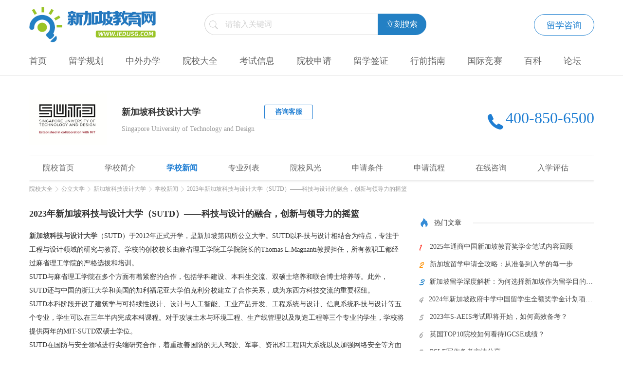

--- FILE ---
content_type: text/html; charset=UTF-8
request_url: https://www.iedusg.com/newshow-52-8405.html
body_size: 16810
content:
<!DOCTYPE html>
<html lang="en" xmlns:wb="http://open.weibo.com/wb">
    <head>
        <meta charset="UTF-8">
                <title> 2023年新加坡科技与设计大学（SUTD）——科技与设计的融合，创新与领导力的摇篮 - 学校新闻 - 新加坡教育网- 新加坡留学 | 考试一站式平台 </title>
                <meta name="keywords" content=" 新加坡留学,新加坡公立大学,新加坡科技设计大学 ">
        <meta name="description" content="新加坡科技与设计大学（SUTD）于2012年正式开学，是新加坡第四所公立大学。 ">
        <meta name="csrf-token" content="95ED13Go730nxB0v61PU4A4BUEsAtQZqtKqQX0I9">
        <link rel="shortcut icon" href="/style/index/images/favicon.png">
        <link rel="stylesheet" href="/style/index/css/z-style.css">   
        <link rel="stylesheet" href="/style/index/css/z-public.css">
        <link rel="stylesheet" href="/style/index/css/rich_text.css">

        <link rel="stylesheet" href="https://at.alicdn.com/t/font_234130_nem7eskcrkpdgqfr.css">
        <link href="/static/swiper/swiper-4.1.6.min.css" rel="stylesheet">
        <link href="/style/index/css/z-style.css" rel="stylesheet">
        <script src="http://tjs.sjs.sinajs.cn/open/api/js/wb.js" type="text/javascript" charset="utf-8"></script>
        
        <script src="/style/index/js/jquery-3.2.1.min.js"></script>
        <script src="/style/index/js/jquery-form.js"></script>
        <script src="/static/layer/layer.js"></script>
        <script src="/style/index/js/schedule.js"></script>
        <link href="/static/swiper/swiper-4.1.6.min.css" rel="stylesheet">
        <script src="/static/swiper/swiper-4.1.6.min.js"></script>
        <link href="/static/video-play/css/video-js.min.css" rel="stylesheet">
        <script type="application/ld+json">
            {
                "@context": "https://schema.org",
                "@type": "EducationalOrganization",
                "name": "新加坡教育网- 新加坡留学 | 考试一站式平台",
                "description": "新加坡教育网(www.iedusg.com)是由新加坡教育与考试服务中心主办、新加坡中国学者学生服务中心推荐的一站式新加坡教育权威资讯门户，主要发布新加坡各所公立与私立院校招生信息、新加坡O/A水准考试与AEIS国际学生入学考试等各项考试资讯以及新加坡留学所需要的生活指南。",
                "url": "https://www.iedusg.com",
                "logo": "/uploads/web/2019102909212316389.png"
            }
        </script>
        <script type="application/ld+json">
{
    "@context": "https://schema.org",
    "@type": "NewsArticle",
    "mainEntityOfPage": {
        "@type": "WebPage",
        "@id": "https://www.iedusg.com/newshow-52-8405.html"
    },
    "headline": "2023年新加坡科技与设计大学（SUTD）——科技与设计的融合，创新与领导力的摇篮",
    "image": [
        "/uploads/web/2025062410485346892.png"
    ],
    "datePublished": "2023-10-26T11:17:49+08:00",
    "dateModified": "2023-10-26T11:17:49+08:00",
    "author": {
        "@type": "Organization",
        "name": "新加坡科技设计大学"
    },
    "publisher": {
        "@type": "Organization",
        "name": "新加坡科技设计大学",
        "logo": {
            "@type": "ImageObject",
            "url": ""
        }
    },
    "description": "新加坡科技与设计大学（SUTD）于2012年正式开学，是新加坡第四所公立大学。SUTD以科技与设计相结合为特点，专注于工程与设计领域的研究与教育。学校的创校校长由麻省理工学院工学院院长的Thomas L.Magnanti教授担任，所有教职工都经过麻省理工学院的严格选拔和培训。SUTD与麻省理工学院在",
    "articleSection": "学校新闻"
}
</script>
<link rel="stylesheet" href="/style/index/css/rich_text.css">
    </head>
    <body>
        <div class="t_mask"></div>
        <header>
    <div class="box">
        <div class="top clearfix">
                        <a href="/"><img src="/uploads/web/2019102909212316389.png" alt="新加坡教育网"></a>
                        <ul>
                <li><a href="//chat.kewo.com" target="_blank">留学咨询</a></li>
                
            </ul>
            <div class="search" style="position: absolute;margin-top: -63px;margin-left: 360px;">
                <form action="https://www.iedusg.com/search" method="get" id="searchform">
                    <input type="text" class="search_input intext" placeholder="请输入关键词" name="name" style="color: rgb(82, 82, 82);" >
                           <div class="search_button">立刻搜索</div>
                </form>
            </div>
        </div>
    </div>
    <style>
    .scd_li ol{
        display:none;
        position:relative;
        top:-45px;
        left:180px;
        z-index:10;
        background: #147dd1;
        width: 180px;
    }
    .scd_li:hover ol{
        display:block;
    }
    </style>
    <div class="nav clearfix">
        <ul class="box clearfix">
            <li ><a href="/">首页</a></li>
                                            <li >
                    <a href="http://www.iedusg.com/list-6-1">留学规划</a>   
                    <ul>
                                                <li class="scd_li">
                            <a href="http://www.iedusg.com/cases">成功案例</a>
                            <ol>
                                                                                            </ol>
                        </li>
                                                <li class="scd_li">
                            <a href="http://www.iedusg.com/list-16-1">最新活动</a>
                            <ol>
                                                                                            </ol>
                        </li>
                                                <li class="scd_li">
                            <a href="http://www.iedusg.com/list-17-1">教育政策</a>
                            <ol>
                                                                                            </ol>
                        </li>
                                                <li class="scd_li">
                            <a href="http://www.iedusg.com/list-19-1">留学资讯</a>
                            <ol>
                                                                                            </ol>
                        </li>
                                                <li class="scd_li">
                            <a href="/scholarship">奖学金</a>
                            <ol>
                                                                <li><a href="https://www.iedusg.com/scholarship/314">通商中国</a></li>
                                                                <li><a href="https://www.iedusg.com/scholarship/316">大华银行FutureGen</a></li>
                                                                <li><a href="https://www.iedusg.com/scholarship/317">胜科新加坡青锐才俊</a></li>
                                                                <li><a href="https://www.iedusg.com/scholarship/318">凯德投资青年成就</a></li>
                                                                <li><a href="/sm1">SM1</a></li>
                                                                <li><a href="/sm2">SM2</a></li>
                                                            </ol>
                        </li>
                                            </ul>  
                </li>
                                                                                                                                                                                                                                                                                                                                                                                                                                                                                                                                                                                                                                                                                                                                <li >
                    <a href="javascript:;">中外办学</a>   
                    <ul>
                                                <li class="scd_li">
                            <a href="/crs/hnd">3+1留学</a>
                            <ol>
                                                                                            </ol>
                        </li>
                                                <li class="scd_li">
                            <a href="/crs/ifc">1+3留学</a>
                            <ol>
                                                                                            </ol>
                        </li>
                                                <li class="scd_li">
                            <a href="/crs/suss">中文管理学硕士</a>
                            <ol>
                                                                                            </ol>
                        </li>
                                            </ul>  
                </li>
                                                                                                                                                                                                                                                                                                                                                                                                                                                                                                                                                                                                                                                                                                                                                                                                                                                                                                        <li >
                    <a href="javascript:;">院校大全</a>   
                    <ul>
                                                <li class="scd_li">
                            <a href="http://www.iedusg.com/kindergarten">幼儿园</a>
                            <ol>
                                                                                            </ol>
                        </li>
                                                <li class="scd_li">
                            <a href="http://www.iedusg.com/primary">小学</a>
                            <ol>
                                                                                            </ol>
                        </li>
                                                <li class="scd_li">
                            <a href="http://www.iedusg.com/middle">中学</a>
                            <ol>
                                                                                            </ol>
                        </li>
                                                <li class="scd_li">
                            <a href="http://www.iedusg.com/junior">初级学院</a>
                            <ol>
                                                                                            </ol>
                        </li>
                                                <li class="scd_li">
                            <a href="http://www.iedusg.com/intl">国际学校</a>
                            <ol>
                                                                                            </ol>
                        </li>
                                                <li class="scd_li">
                            <a href="http://www.iedusg.com/polytechnic">理工院校</a>
                            <ol>
                                                                                            </ol>
                        </li>
                                                <li class="scd_li">
                            <a href="http://www.iedusg.com/university">公立大学</a>
                            <ol>
                                                                                            </ol>
                        </li>
                                                <li class="scd_li">
                            <a href="http://www.iedusg.com/private">私立大学</a>
                            <ol>
                                                                                            </ol>
                        </li>
                                            </ul>  
                </li>
                                                                                                                                                <li >
                    <a href="http://www.iedusg.com/list-8-1">考试信息</a>   
                    <ul>
                                                <li class="scd_li">
                            <a href="http://www.iedusg.com/aeis">AEIS考试</a>
                            <ol>
                                                                                            </ol>
                        </li>
                                                <li class="scd_li">
                            <a href="http://www.iedusg.com/aptis">APTIS考试</a>
                            <ol>
                                                                                            </ol>
                        </li>
                                                <li class="scd_li">
                            <a href="http://www.iedusg.com/psle">PSLE考试</a>
                            <ol>
                                                                                            </ol>
                        </li>
                                                <li class="scd_li">
                            <a href="/jpact">J-PACT考试</a>
                            <ol>
                                                                                            </ol>
                        </li>
                                                <li class="scd_li">
                            <a href="http://www.iedusg.com/list-32-1">N水准考试</a>
                            <ol>
                                                                                            </ol>
                        </li>
                                                <li class="scd_li">
                            <a href="http://www.iedusg.com/olevel">O水准考试</a>
                            <ol>
                                                                                            </ol>
                        </li>
                                                <li class="scd_li">
                            <a href="http://www.iedusg.com/alevel">A水准考试</a>
                            <ol>
                                                                                            </ol>
                        </li>
                                                <li class="scd_li">
                            <a href="//www.iedusg.com/ib">IB课程</a>
                            <ol>
                                                                                            </ol>
                        </li>
                                                <li class="scd_li">
                            <a href="/igcse">IGCSE课程</a>
                            <ol>
                                                                                            </ol>
                        </li>
                                                <li class="scd_li">
                            <a href="http://www.iedusg.com/toefl">托福考试</a>
                            <ol>
                                                                                            </ol>
                        </li>
                                                <li class="scd_li">
                            <a href="http://www.iedusg.com/ielts">雅思考试</a>
                            <ol>
                                                                                            </ol>
                        </li>
                                                <li class="scd_li">
                            <a href="/entrance">国际学校入学测试</a>
                            <ol>
                                                                                            </ol>
                        </li>
                                            </ul>  
                </li>
                                                                                                                                                <li >
                    <a href="http://www.iedusg.com/list-9-1">院校申请</a>   
                    <ul>
                                                <li class="scd_li">
                            <a href="http://www.iedusg.com/guide">申请指南</a>
                            <ol>
                                                                                            </ol>
                        </li>
                                                <li class="scd_li">
                            <a href="https://www.iedusg.com/list-40-1">经验分享</a>
                            <ol>
                                                                                            </ol>
                        </li>
                                                <li class="scd_li">
                            <a href="https://www.iedusg.com/list-41-1">留学文书</a>
                            <ol>
                                                                                            </ol>
                        </li>
                                                <li class="scd_li">
                            <a href="http://www.iedusg.com/specialist">专家点评</a>
                            <ol>
                                                                                            </ol>
                        </li>
                                            </ul>  
                </li>
                                                                                                                                                <li >
                    <a href="http://www.iedusg.com/list-10-1">留学签证</a>   
                    <ul>
                                                <li class="scd_li">
                            <a href="http://www.iedusg.com/list-43-1">常见问题</a>
                            <ol>
                                                                                            </ol>
                        </li>
                                                <li class="scd_li">
                            <a href="http://www.iedusg.com/list-44-1">签证政策</a>
                            <ol>
                                                                                            </ol>
                        </li>
                                                <li class="scd_li">
                            <a href="http://www.iedusg.com/list-45-1">签证申请</a>
                            <ol>
                                                                                            </ol>
                        </li>
                                                <li class="scd_li">
                            <a href="http://www.iedusg.com/list-46-1">到期续签</a>
                            <ol>
                                                                                            </ol>
                        </li>
                                                <li class="scd_li">
                            <a href="http://www.iedusg.com/list-47-1">转学换签</a>
                            <ol>
                                                                                            </ol>
                        </li>
                                                <li class="scd_li">
                            <a href="http://www.iedusg.com/list-73-1">陪读签证</a>
                            <ol>
                                                                                            </ol>
                        </li>
                                            </ul>  
                </li>
                                                                                                                                                                            <li >
                    <a href="http://www.iedusg.com/list-11-1">行前指南</a>   
                    <ul>
                                                <li class="scd_li">
                            <a href="http://www.iedusg.com/list-48-1">行程安排</a>
                            <ol>
                                                                                            </ol>
                        </li>
                                                <li class="scd_li">
                            <a href="http://www.iedusg.com/list-49-1">行李物品</a>
                            <ol>
                                                                                            </ol>
                        </li>
                                                <li class="scd_li">
                            <a href="http://www.iedusg.com/list-50-1">宿舍安排</a>
                            <ol>
                                                                                            </ol>
                        </li>
                                                <li class="scd_li">
                            <a href="http://www.iedusg.com/list-51-1">安全须知</a>
                            <ol>
                                                                                            </ol>
                        </li>
                                                <li class="scd_li">
                            <a href="http://www.iedusg.com/list-52-1">出境入境</a>
                            <ol>
                                                                                            </ol>
                        </li>
                                            </ul>  
                </li>
                                                                                                                                                                                                                                    <li >
                    <a href="javascript:;">国际竞赛</a>   
                    <ul>
                                                <li class="scd_li">
                            <a href="http://www.iedusg.com/match/maths">数学类竞赛</a>
                            <ol>
                                                                                            </ol>
                        </li>
                                                <li class="scd_li">
                            <a href="http://www.iedusg.com/match/physics">物理类竞赛</a>
                            <ol>
                                                                                            </ol>
                        </li>
                                                <li class="scd_li">
                            <a href="http://www.iedusg.com/match/chemical">化学类竞赛</a>
                            <ol>
                                                                                            </ol>
                        </li>
                                                <li class="scd_li">
                            <a href="http://www.iedusg.com/match/biology">生物类竞赛</a>
                            <ol>
                                                                                            </ol>
                        </li>
                                                <li class="scd_li">
                            <a href="http://www.iedusg.com/match/programming">编程类竞赛</a>
                            <ol>
                                                                                            </ol>
                        </li>
                                                <li class="scd_li">
                            <a href="http://www.iedusg.com/match/business">商赛类竞赛</a>
                            <ol>
                                                                                            </ol>
                        </li>
                                                <li class="scd_li">
                            <a href="http://www.iedusg.com/match/mcm">数模类竞赛</a>
                            <ol>
                                                                                            </ol>
                        </li>
                                                <li class="scd_li">
                            <a href="http://www.iedusg.com/match/debate">辩论类竞赛</a>
                            <ol>
                                                                                            </ol>
                        </li>
                                                <li class="scd_li">
                            <a href="http://www.iedusg.com/match/yauscience">东润丘成桐类竞赛</a>
                            <ol>
                                                                                            </ol>
                        </li>
                                                <li class="scd_li">
                            <a href="https://www.iedusg.com/match/write">写作类竞赛</a>
                            <ol>
                                                                                            </ol>
                        </li>
                                            </ul>  
                </li>
                                                                                                                                                                            <li >
                    <a href="http://www.iedusg.com/faq">百科</a>   
                    <ul>
                                                                    </ul>  
                </li>
                                                            <li >
                    <a href="/forum">论坛</a>   
                    <ul>
                                                                    </ul>  
                </li>
                                    </ul>
    </div>
</header>
        <div class="wl over-f school_box">
       
            
<div class="flex_sb">
    <div class="flex sc_name">
        <a href="javascript:;"><img src="/uploads/undefined/2020101916005440558.jpg" alt=""></a>
        <div>
            <h1 class="cr33 fz18 mb15 bold">新加坡科技设计大学</h1>
            <p class="fz14 cr99">Singapore University of Technology and Design</p>
        </div>
        <a class="sc_btn sch_svc_btn" href="javascript:;" style="height:100%;width:100px;align-self:flex-start;margin-left:20px;">咨询客服</a>
    </div>
    <div> 
        <img src="/style/index/images/iph.png" alt="">
        <span class="cr1f fz32">400-850-6500</span>
    </div>
</div>
<div class="flex sc_nav mt15">
    <a href="https://www.iedusg.com/schoolshow-94-52.html" class="fz16 cr66 ">院校首页</a>
    <a href="https://www.iedusg.com/detail-94-52" class="fz16 cr66 ">学校简介</a>
                        <a href="https://www.iedusg.com/newlist-108-52" class="fz16 cr66 sc_nav_active">学校新闻</a>
                                <a href="https://www.iedusg.com/newlist-161-52" class="fz16 cr66 ">专业列表</a>
                                <a href="https://www.iedusg.com/newlist-112-52" class="fz16 cr66 ">院校风光</a>
                                <a href="https://www.iedusg.com/newlist-199-52" class="fz16 cr66 ">申请条件</a>
                                <a href="https://www.iedusg.com/newlist-110-52" class="fz16 cr66 ">申请流程</a>
                                <a href="" target="_blank" class="fz16 cr66 ">在线咨询</a>
                <a href="javascript:;" class="fz16 cr66 assess" data-value="在线入学评估">入学评估</a>
    
</div>
<script type="text/javascript">
$('.sch_svc_btn').click(function(){

	layer.open({
		  type: 1,
		  closeBtn: 0, //不显示关闭按钮
		  title:false,
		  shadeClose: true, //开启遮罩关闭
		  content: '<img src="/uploads/web/2025051616013877928.jpg" style="width:200px;height:200px;" />'
		});
	
});
</script>    
    <!-- 面包屑 -->
    <div class="flex fz12 cr99 w break mt10">
        <a class="cr99 fz12">院校大全</a>
        <img src="/style/index/images/right.png" alt="下一级" width="6" height="11">
        <a href="https://www.iedusg.com/school-94-1" class="cr99 fz12">公立大学</a>
        <img src="/style/index/images/right.png" alt="下一级" width="6" height="11">
        <a href="https://www.iedusg.com/schoolshow-94-52.html" class="cr99 fz12">新加坡科技设计大学</a>
        <img src="/style/index/images/right.png" alt="下一级" width="6" height="11">
            <a href="https://www.iedusg.com/newlist-108-52" class="cr99 fz12">学校新闻</a>
        <img src="/style/index/images/right.png" alt="下一级" width="6" height="11">
        <a class="cr99 fz12">2023年新加坡科技与设计大学（SUTD）——科技与设计的融合，创新与领导力的摇篮</a>
    </div>
    <div class="l school_left sc_school_left">
        <h1 class="cr33 fz18 bold mt30">2023年新加坡科技与设计大学（SUTD）——科技与设计的融合，创新与领导力的摇篮</h1>
        <div class='neirong'>
            <p class="mt20"><p style="line-height: 2em;"><a href="https://www.iedusg.com/schoolshow-94-52.html" target="_self"><strong>新加坡科技与设计大学</strong></a>（SUTD）于2012年正式开学，是新加坡第四所公立大学。SUTD以科技与设计相结合为特点，专注于工程与设计领域的研究与教育。学校的创校校长由麻省理工学院工学院院长的Thomas L.Magnanti教授担任，所有教职工都经过麻省理工学院的严格选拔和培训。</p><p style="line-height: 2em;">SUTD与麻省理工学院在多个方面有着紧密的合作，包括学科建设、本科生交流、双硕士培养和联合博士培养等。此外，SUTD还与中国的浙江大学和美国的加利福尼亚大学伯克利分校建立了合作关系，成为东西方科技交流的重要枢纽。</p><p style="line-height: 2em;">SUTD本科阶段开设了建筑学与可持续性设计、设计与人工智能、工业产品开发、工程系统与设计、信息系统科技与设计等五个专业，学生可以在三年半内完成本科课程。对于攻读土木与环境工程、生产线管理以及制造工程等三个专业的学生，学校将提供两年的MIT-SUTD双硕士学位。</p><p style="line-height: 2em;">SUTD在国防与安全领域进行尖端研究合作，着重改善国防的无人驾驶、军事、资讯和工程四大系统以及加强网络安全等方面的研究。</p><p style="line-height: 2em;">总之，新加坡科技与设计大学是一所专注于科技与设计领域的研究与教育的公立大学，具有国际化的教育环境和优秀的师资力量，为学生提供全面的教育资源和良好的学习环境。</p><p style="line-height: 2em;">一、课程安排</p><p style="line-height: 2em;">本科课程时间安排</p><p style="line-height: 2em;">第1～3学期：大一新生通用基础课程</p><p style="line-height: 2em;">第1学期:建模与分析、物理世界、设计的计算性思维、社会科学（行为理解/文化与社会）、设计思维项目1</p><p style="line-height: 2em;">第2学期:建模空间和系统、科技世界、可持续发展世界的科学、设计思维和创新、设计思维项目2</p><p style="line-height: 2em;">第3学期:建模不确定性、全球⼈⽂（⽂学/哲学/伦理）、两门选修课（医疗保健科学技术、数据驱动的世界、能源系统设计、空间设计）、设计思维项目3</p><p style="line-height: 2em;">第4～6学期：在五个院系专业中选择一个专业进行深造</p><p style="line-height: 2em;">*第5学期或第6学期后学生可选择全球合作⼤学之⼀进⾏交流⽣活和学习</p><p style="line-height: 2em;">第7～8学期：在本身专业基础上选择一个细分专长修读</p><p style="line-height: 2em;">1.SUTD本科院系专业</p><p style="line-height: 2em;">建筑学与可持续性设计理学学士（ASD）</p><p style="line-height: 2em;">课程时长：8个学期</p><p style="line-height: 2em;">入学时间：9月</p><p style="line-height: 2em;">2.工程系统与设计工学学士（ESD）</p><p style="line-height: 2em;">课程时长：8个学期</p><p style="line-height: 2em;">入学时间：9月</p><p style="line-height: 2em;">细分专业（最后一学年选择）：商业分析和运营研究、⾦融服务、供应链和物流</p><p style="line-height: 2em;">3.设计与人工智能理学学士（DAI）</p><p style="line-height: 2em;">课程时长：8个学期</p><p style="line-height: 2em;">入学时间：9月</p><p style="line-height: 2em;">细分专业（最后一学年选择）：企业设计、医疗保健设计</p><p style="line-height: 2em;">4.信息系统科技与设计工学学士（CSD）</p><p style="line-height: 2em;">课程时长：8个学期</p><p style="line-height: 2em;">入学时间：9月</p><p style="line-height: 2em;">细分专业（最后一学年选择）：⼈⼯智能、数据分析、⾦融科技、物联网和智能系统、网络安全、软件⼯程、视觉分析和计算</p><p style="line-height: 2em;">5.工业产品开发工学学士（EPD）</p><p style="line-height: 2em;">课程时长：8个学期</p><p style="line-height: 2em;">入学时间：9月</p><p style="line-height: 2em;">细分专业（最后一学年选择）：超越⼯业4.0、计算机⼯程、电⽓工程、医疗保健工程设计、机械工程、机器人技术</p><p style="line-height: 2em;">如果您有意向送孩子去新加坡留学深造，或者您对于<a href="https://www.iedusg.com/university" target="_self"><strong>新加坡公立大学</strong></a>感兴趣，不妨关注新加坡教育网了解更多详情。</p><p style="text-align:center"><img src="/uploads/image/1698290235751772.png" title="2023年新加坡科技与设计大学（SUTD）——科技与设计的融合，创新与领导力的摇篮" alt="2023年新加坡科技与设计大学（SUTD）——科技与设计的融合，创新与领导力的摇篮" width="480" height="270"/></p><p><br/></p></p>
        </div>
        <div class="details-gg">
            <img src="/uploads/web/2025062410485346892.png">
        </div>
        <h3 class="flex school_head mt50 sc_afterx mb30"><img src="/style/index/images/zhuanjia.png" alt="" class="mr10"> 专家答疑 </h3>
<div class="asking-form mb50 mt20">
    <form class="note infosend" data-url="https://www.iedusg.com/save_user/visit">
        <input type="hidden" name="_token" value="95ED13Go730nxB0v61PU4A4BUEsAtQZqtKqQX0I9"/>
        <div class="flex">
            <p>
                <input type="text" placeholder="姓名" class="long-input" name="name" autocomplete="off" >
            </p>
            <p><input type="text" placeholder="图形验证码" class="img-code " name="pic_code" autocomplete="off" ><img src="https://www.iedusg.com/makeImgCode" onclick="this.src ='https://www.iedusg.com/makeImgCode?'+Math.random()"
                                                                                                                 alt="图片验证码" width="120" height="40" class="br5 pic_code"></p>
        </div>
        <div class="flex mt20">
            <p>
                <input type="text" placeholder="手机号" class="phone-input" name="phone" autocomplete="off" >
            </p>
            <p><input type="text" placeholder="手机验证码" class="code " name="code" autocomplete="off"><button class="fz16 cr99 code-btn cursor"
                                                                                                           type="button" id="getCode" style='cursor: pointer;'>发送验证码</button></p>
        </div>
        <textarea class="mt20" name="textarea" id="" placeholder="输入你想提问的内容" maxlength="80" required></textarea>
        <span  class="submit-btn fz16 crff mt18 " style='cursor: pointer;'>确认提交</span>
    </form>
</div>    </div>
    <div class="r school_right">
        <div class="flex school_headx  school_heads mt50 mb30"><img src="/style/index/images/fire.png" alt="" class="mr10"> 热门文章</div>
<div>
        <h3>
        <a style="display:flex;align-items:center;" href="https://www.iedusg.com/show-314-31136-1.html" class="hot_item">
            <span><img src="/style/index/images/1.png" alt=""></span> 
            <div class="text_flow1">2025年通商中国新加坡教育奖学金笔试内容回顾</div>
        </a> 
    </h3>
        <h3>
        <a style="display:flex;align-items:center;" href="https://www.iedusg.com/show-19-31051-1.html" class="hot_item">
            <span><img src="/style/index/images/2.png" alt=""></span> 
            <div class="text_flow1">新加坡留学申请全攻略：从准备到入学的每一步</div>
        </a> 
    </h3>
        <h3>
        <a style="display:flex;align-items:center;" href="https://www.iedusg.com/show-19-31050-1.html" class="hot_item">
            <span><img src="/style/index/images/3.png" alt=""></span> 
            <div class="text_flow1">新加坡留学深度解析：为何选择新加坡作为留学目的地?</div>
        </a> 
    </h3>
        <h3>
        <a style="display:flex;align-items:center;" href="https://www.iedusg.com/show-16-28688-1.html" class="hot_item">
            <span><img src="/style/index/images/4.png" alt=""></span> 
            <div class="text_flow1">2024年新加坡政府中学中国留学生全额奖学金计划项目说明会</div>
        </a> 
    </h3>
        <h3>
        <a style="display:flex;align-items:center;" href="https://www.iedusg.com/aeis/26184.html" class="hot_item">
            <span><img src="/style/index/images/5.png" alt=""></span> 
            <div class="text_flow1">2023年S-AEIS考试即将开始，如何高效备考？</div>
        </a> 
    </h3>
        <h3>
        <a style="display:flex;align-items:center;" href="http://www.iedusg.com/igcse/26135.html" class="hot_item">
            <span><img src="/style/index/images/6.png" alt=""></span> 
            <div class="text_flow1">英国TOP10院校如何看待IGCSE成绩？</div>
        </a> 
    </h3>
        <h3>
        <a style="display:flex;align-items:center;" href="http://www.iedusg.com/psle/26132.html" class="hot_item">
            <span><img src="/style/index/images/7.png" alt=""></span> 
            <div class="text_flow1">PSLE写作备考方法分享</div>
        </a> 
    </h3>
        <h3>
        <a style="display:flex;align-items:center;" href="http://www.iedusg.com/psle/26131.html" class="hot_item">
            <span><img src="/style/index/images/8.png" alt=""></span> 
            <div class="text_flow1">PSLE华文考试这些内容如何提分？</div>
        </a> 
    </h3>
        <h3>
        <a style="display:flex;align-items:center;" href="http://www.iedusg.com/igcse/26130.html" class="hot_item">
            <span><img src="/style/index/images/9.png" alt=""></span> 
            <div class="text_flow1">IGCSE热门科目怎么逐一突破？</div>
        </a> 
    </h3>
        <h3>
        <a style="display:flex;align-items:center;" href="http://www.iedusg.com/igcse/26129.html" class="hot_item">
            <span><img src="/style/index/images/10.png" alt=""></span> 
            <div class="text_flow1">IGCSE科学3门学科基本主题内容</div>
        </a> 
    </h3>
    </div>        <div class=" flex school_headx bold cr1f school_heads"> <img src="/style/index/images/sc_icon.png" alt="" class="mr10">  热门学校</div>
<ul>
        <li class="right_li flex">
        <a class="hot_sc_img" href="https://www.iedusg.com/schoolshow-95-24.html">
            <img src="/uploads/undefined/2022051610123349826.jpg" alt="">
        </a>
        <div>
            <h3>
                <a href="https://www.iedusg.com/schoolshow-95-24.html" class="cr66 fz16 clamp sc_r_tit">
                    詹姆斯库克大学新加坡校区
                </a>
            </h3>
            <p class="cr99 clamp2 lin20 mt8 fz12">
                JCU Singapore
            </p>
        </div>
    </li>
        <li class="right_li flex">
        <a class="hot_sc_img" href="https://www.iedusg.com/schoolshow-95-17.html">
            <img src="/uploads/undefined/2022012617151256686.png" alt="">
        </a>
        <div>
            <h3>
                <a href="https://www.iedusg.com/schoolshow-95-17.html" class="cr66 fz16 clamp sc_r_tit">
                    新加坡东亚管理学院
                </a>
            </h3>
            <p class="cr99 clamp2 lin20 mt8 fz12">
                East Asia Institute of Management
            </p>
        </div>
    </li>
        <li class="right_li flex">
        <a class="hot_sc_img" href="https://www.iedusg.com/schoolshow-95-55.html">
            <img src="/public/collect/ebaefb6b3ab737fed26f21d1265c0539.jpg" alt="">
        </a>
        <div>
            <h3>
                <a href="https://www.iedusg.com/schoolshow-95-55.html" class="cr66 fz16 clamp sc_r_tit">
                    新加坡SHRM莎瑞管理学院
                </a>
            </h3>
            <p class="cr99 clamp2 lin20 mt8 fz12">
                SHRM College 
            </p>
        </div>
    </li>
        <li class="right_li flex">
        <a class="hot_sc_img" href="https://www.iedusg.com/schoolshow-95-42.html">
            <img src="/uploads/undefined/2021082610432152687.png" alt="">
        </a>
        <div>
            <h3>
                <a href="https://www.iedusg.com/schoolshow-95-42.html" class="cr66 fz16 clamp sc_r_tit">
                    新加坡PSB学院
                </a>
            </h3>
            <p class="cr99 clamp2 lin20 mt8 fz12">
                PSB Academy
            </p>
        </div>
    </li>
        <li class="right_li flex">
        <a class="hot_sc_img" href="https://www.iedusg.com/schoolshow-95-26.html">
            <img src="/public/collect/fec4310633be7923cc27f63724150221.jpg" alt="">
        </a>
        <div>
            <h3>
                <a href="https://www.iedusg.com/schoolshow-95-26.html" class="cr66 fz16 clamp sc_r_tit">
                    新加坡楷博高等教育学院
                </a>
            </h3>
            <p class="cr99 clamp2 lin20 mt8 fz12">
                Kaplan Higher Education Academy（Singapore）
            </p>
        </div>
    </li>
        <li class="right_li flex">
        <a class="hot_sc_img" href="https://www.iedusg.com/schoolshow-95-49.html">
            <img src="/uploads/undefined/2021031516004155735.png" alt="">
        </a>
        <div>
            <h3>
                <a href="https://www.iedusg.com/schoolshow-95-49.html" class="cr66 fz16 clamp sc_r_tit">
                    新加坡管理学院
                </a>
            </h3>
            <p class="cr99 clamp2 lin20 mt8 fz12">
                Singapore Institute of Management 
            </p>
        </div>
    </li>
    </ul>        <div class="Advertisement Advertisements">
    <div class="up clearfix">
        <img src="/uploads/web/2019122410365179985.png" alt="">
        <p>新加坡教育网</p>
        <ul>
            <li><a href="//chat.kewo.com" target="_blank">留学咨询</a></li>
            <li class='assess'><a href="javascript:;">留学评估</a></li>
        </ul>
    </div>
    <ul>
        <li class="clearfix"><span></span><p>新加坡教育权威资讯门户</p></li>
        <li class="clearfix"><span></span> <p>新加坡教育与考试服务中心、新加坡中国学者学生服务中心共同推荐</p></li>
    </ul>
    <div class="Contact-information flex">
        <img src="/uploads/web/2025051616013877928.jpg" alt="">
        <dl>
            <dt>微信客服：iedusg03</dt>
            
            
            <dd>客服热线：400 850 6500</dd>
        </dl>
        <div class="clearfix"></div>
    </div>
</div>            </div>
</div>
<!--footer开始-->
<footer>
    <div class="liuxue-Label box">
        <div class="tittle">
            留学标签
        </div>
        <ul>
                        <li><a href="http://www.iedusg.com/intl">新加坡国际学校</a></li>
                        <li><a href="http://www.iedusg.com/list-19-1">新加坡留学资讯</a></li>
                        <li><a href="http://www.iedusg.com/school-92-1">新加坡院校大全</a></li>
                        <li><a href="http://www.iedusg.com/list-8-1">新加坡考试信息</a></li>
                        <li><a href="http://www.iedusg.com/show-16-15430-1.html">新加坡国立大学</a></li>
                        <li><a href="http://www.iedusg.com/list-39-1">新加坡院校申请指南</a></li>
                        <li><a href="http://www.iedusg.com/aeis">AEIS考试</a></li>
                        <li><a href="http://www.iedusg.com/list-29-1">O水准考试</a></li>
                        <li><a href="http://www.iedusg.com/list-31-1">A Level考试</a></li>
                        <li><a href="http://www.iedusg.com/ib">IB考试</a></li>
                        <li><a href="http://www.iedusg.com/sm1">SM1考试</a></li>
                        <li><a href="http://www.iedusg.com/sm2">SM2考试</a></li>
                        <li><a href="http://www.iedusg.com/jpact">J-PACT考试</a></li>
                        <li><a href="http://www.iedusg.com/list-71-1">新加坡幼儿园留学</a></li>
                        <li><a href="http://www.iedusg.com/list-70-1">新加坡小学留学</a></li>
                        <li><a href="http://www.iedusg.com/search?name=大学排名">新加坡大学排名</a></li>
                        <li><a href="http://www.iedusg.com/search?name=留学费用">新加坡留学费用</a></li>
                        <li><a href="http://www.iedusg.com/list-10-1">新加坡留学签证</a></li>
                        <li><a href="http://www.iedusg.com/search?name=留学条件">新加坡留学条件</a></li>
                        <li><a href="http://www.iedusg.com/list-26-1">新加坡高中留学</a></li>
                        <li><a href="http://www.iedusg.com/search?name=大学留学">新加坡大学留学</a></li>
                        <li><a href="http://www.iedusg.com/list-27-1">新加坡本科留学</a></li>
                        <li><a href="http://www.iedusg.com/list-28-1">新加坡硕士留学</a></li>
                        <li><a href="http://www.iedusg.com/faq/102">新加坡陪读准证</a></li>
                    </ul>
        <div class="clearfix"></div>
        <div class="tittle friend">
            相关学校
        </div>
        <ul>
                        <li><a href="https://www.iedusg.com/schoolshow-95-24.html" class="clamp" style="width: 100%">詹姆斯库克大学新加坡校区</a></li>
                        <li><a href="https://www.iedusg.com/schoolshow-95-17.html" class="clamp" style="width: 100%">新加坡东亚管理学院</a></li>
                        <li><a href="https://www.iedusg.com/schoolshow-95-55.html" class="clamp" style="width: 100%">新加坡SHRM莎瑞管理学院</a></li>
                        <li><a href="https://www.iedusg.com/schoolshow-95-42.html" class="clamp" style="width: 100%">新加坡PSB学院</a></li>
                        <li><a href="https://www.iedusg.com/schoolshow-95-26.html" class="clamp" style="width: 100%">新加坡楷博高等教育学院</a></li>
                        <li><a href="https://www.iedusg.com/schoolshow-95-49.html" class="clamp" style="width: 100%">新加坡管理学院</a></li>
                        <li><a href="https://www.iedusg.com/schoolshow-95-12.html" class="clamp" style="width: 100%">科廷大学新加坡校区</a></li>
                        <li><a href="https://www.iedusg.com/schoolshow-95-31.html" class="clamp" style="width: 100%">新加坡管理发展学院</a></li>
                        <li><a href="https://www.iedusg.com/schoolshow-95-10.html" class="clamp" style="width: 100%">新加坡建筑管理学院</a></li>
                        <li><a href="https://www.iedusg.com/schoolshow-92-13.html" class="clamp" style="width: 100%">新加坡加拿大国际学校</a></li>
                        <li><a href="https://www.iedusg.com/schoolshow-92-2.html" class="clamp" style="width: 100%">新加坡澳大利亚国际学校</a></li>
                        <li><a href="https://www.iedusg.com/schoolshow-92-37.html" class="clamp" style="width: 100%">新加坡莱仕国际学校</a></li>
                        <li><a href="https://www.iedusg.com/schoolshow-92-59.html" class="clamp" style="width: 100%">新加坡斯坦福美国国际学校</a></li>
                        <li><a href="https://www.iedusg.com/schoolshow-92-69.html" class="clamp" style="width: 100%">新加坡东南亚联合世界书院</a></li>
                        <li><a href="https://www.iedusg.com/schoolshow-92-239.html" class="clamp" style="width: 100%">新加坡东陵信托学校</a></li>
                        <li><a href="https://www.iedusg.com/schoolshow-92-77.html" class="clamp" style="width: 100%">新加坡华中国际学校</a></li>
                        <li><a href="https://www.iedusg.com/schoolshow-90-66.html" class="clamp" style="width: 100%">新加坡三育中小学</a></li>
                        <li><a href="https://www.iedusg.com/schoolshow-91-57.html" class="clamp" style="width: 100%">圣法兰西斯卫理公会教会学校</a></li>
                    </ul>
            </div>
</footer>
<div class="bottommap">
    <div class="box">
        <ul>
            <li><a href="/">首页</a></li>
                                                                                                                                                                                                                    <li class="second_list">
                    <a href="http://www.iedusg.com/list-6-1">留学规划</a>
                    <div class="second_nav ">
                                                    <a href="http://www.iedusg.com/cases">成功案例</a>
                                                        <a href="http://www.iedusg.com/list-16-1">最新活动</a>
                                                        <a href="http://www.iedusg.com/list-17-1">教育政策</a>
                                                        <a href="http://www.iedusg.com/list-19-1">留学资讯</a>
                                                        <a href="/scholarship">奖学金</a>
                                                </div>
                </li>
                                                                                                                                                                                                                                                                                                                                                                                                                                                                                                                                                                                                                                                                                                                                                                                                                                                                                                                                                                                                                                                                                                                                                                                                                                                                                                                                                                                                                                                                                                                                                                                                                                                                                                                                                                                                                                                                                                                                                                                                                                                                                                                                                                                                                                                                                                                                                                                                                                                                                                                                                                                                                                                                                                                                                                                                                                                                                                                                                                                                                                                                                                                                                                                                                                                                                                                                                                                                                                                                                                                                                                                                                                                                                                                                                                                                                                                                                                                                                                                                                                                                                                                                                                                                                                                                                                                                                                                                                                                                                                                                                                                                                                                                                                                                                                                                                                                                                                                                                                                                                                                                                                                                                                                                                                                                                                                                                                                                                                                                                                                                                                                                                                                                                                                                                                                                                                                                                                                                                                                                                                                                                                                                                                                                                                                                                                                                                                                                                                                                                                                                                                                                                                                                                                                                                                    <li class="second_list">
                    <a href="http://www.iedusg.com/list-7-1">择校指南</a>
                    <div class="second_nav ">
                                                    <a href="http://www.iedusg.com/list-21-1">名校推荐</a>
                                                        <a href="http://www.iedusg.com/list-23-1">院校新闻</a>
                                                        <a href="http://www.iedusg.com/list-24-1">专业选择</a>
                                                        <a href="http://www.iedusg.com/list-25-1">初中留学</a>
                                                        <a href="http://www.iedusg.com/list-26-1">高中留学</a>
                                                        <a href="http://www.iedusg.com/list-27-1">本科留学</a>
                                                        <a href="http://www.iedusg.com/list-28-1">硕士留学</a>
                                                        <a href="http://www.iedusg.com/list-70-1">小学留学</a>
                                                        <a href="http://www.iedusg.com/list-71-1">幼儿园留学</a>
                                                        <a href="http://www.iedusg.com/list-72-1">博士留学</a>
                                                </div>
                </li>
                                                                                                                                                                                                        <li class="second_list">
                    <a href="javascript:;">院校大全</a>
                    <div class="second_nav ">
                                                    <a href="http://www.iedusg.com/kindergarten">幼儿园</a>
                                                        <a href="http://www.iedusg.com/primary">小学</a>
                                                        <a href="http://www.iedusg.com/middle">中学</a>
                                                        <a href="http://www.iedusg.com/junior">初级学院</a>
                                                        <a href="http://www.iedusg.com/intl">国际学校</a>
                                                        <a href="http://www.iedusg.com/polytechnic">理工院校</a>
                                                        <a href="http://www.iedusg.com/university">公立大学</a>
                                                        <a href="http://www.iedusg.com/private">私立大学</a>
                                                </div>
                </li>
                                                                                                                                                                            <li class="second_list">
                    <a href="http://www.iedusg.com/list-8-1">考试信息</a>
                    <div class="second_nav ">
                                                    <a href="http://www.iedusg.com/aeis">AEIS考试</a>
                                                        <a href="http://www.iedusg.com/aptis">APTIS考试</a>
                                                        <a href="http://www.iedusg.com/psle">PSLE考试</a>
                                                        <a href="/jpact">J-PACT考试</a>
                                                        <a href="http://www.iedusg.com/list-32-1">N水准考试</a>
                                                        <a href="http://www.iedusg.com/olevel">O水准考试</a>
                                                        <a href="http://www.iedusg.com/alevel">A水准考试</a>
                                                        <a href="//www.iedusg.com/ib">IB课程</a>
                                                        <a href="/igcse">IGCSE课程</a>
                                                        <a href="http://www.iedusg.com/toefl">托福考试</a>
                                                        <a href="http://www.iedusg.com/ielts">雅思考试</a>
                                                        <a href="/entrance">国际学校入学测试</a>
                                                </div>
                </li>
                                                                                                                                                <li class="second_list">
                    <a href="http://www.iedusg.com/list-9-1">院校申请</a>
                    <div class="second_nav ">
                                                    <a href="http://www.iedusg.com/guide">申请指南</a>
                                                        <a href="https://www.iedusg.com/list-40-1">经验分享</a>
                                                        <a href="https://www.iedusg.com/list-41-1">留学文书</a>
                                                        <a href="http://www.iedusg.com/specialist">专家点评</a>
                                                </div>
                </li>
                                                                                                                                                <li class="second_list">
                    <a href="http://www.iedusg.com/list-10-1">留学签证</a>
                    <div class="second_nav ">
                                                    <a href="http://www.iedusg.com/list-43-1">常见问题</a>
                                                        <a href="http://www.iedusg.com/list-44-1">签证政策</a>
                                                        <a href="http://www.iedusg.com/list-45-1">签证申请</a>
                                                        <a href="http://www.iedusg.com/list-46-1">到期续签</a>
                                                        <a href="http://www.iedusg.com/list-47-1">转学换签</a>
                                                        <a href="http://www.iedusg.com/list-73-1">陪读签证</a>
                                                </div>
                </li>
                                                                                                                                                                                                                                    <li class="second_list">
                    <a href="http://www.iedusg.com/list-11-1">行前指南</a>
                    <div class="second_nav ">
                                                    <a href="http://www.iedusg.com/list-48-1">行程安排</a>
                                                        <a href="http://www.iedusg.com/list-49-1">行李物品</a>
                                                        <a href="http://www.iedusg.com/list-50-1">宿舍安排</a>
                                                        <a href="http://www.iedusg.com/list-51-1">安全须知</a>
                                                        <a href="http://www.iedusg.com/list-52-1">出境入境</a>
                                                </div>
                </li>
                                                                                                                                                                                                        <li class="second_list">
                    <a href="http://www.iedusg.com/list-12-1">狮城生活</a>
                    <div class="second_nav ">
                                                    <a href="http://www.iedusg.com/list-53-1">留学心声</a>
                                                        <a href="http://www.iedusg.com/list-54-1">历史文化</a>
                                                        <a href="http://www.iedusg.com/list-55-1">旅游名胜</a>
                                                        <a href="http://www.iedusg.com/list-56-1">生活百科</a>
                                                </div>
                </li>
                                                                                                                    <li class="second_list">
                    <a href="http://www.iedusg.com/list-13-1">iedusg.com</a>
                    <div class="second_nav ">
                                                    <a href="http://www.iedusg.com/list-57-1">关于我们</a>
                                                        <a href="http://www.iedusg.com/list-62-1">联系我们</a>
                                                </div>
                </li>
                                                            <li class="second_list">
                    <a href="javascript:;">国际竞赛</a>
                    <div class="second_nav ">
                                                    <a href="http://www.iedusg.com/match/maths">数学类竞赛</a>
                                                        <a href="http://www.iedusg.com/match/physics">物理类竞赛</a>
                                                        <a href="http://www.iedusg.com/match/chemical">化学类竞赛</a>
                                                        <a href="http://www.iedusg.com/match/biology">生物类竞赛</a>
                                                        <a href="http://www.iedusg.com/match/programming">编程类竞赛</a>
                                                        <a href="http://www.iedusg.com/match/business">商赛类竞赛</a>
                                                        <a href="http://www.iedusg.com/match/mcm">数模类竞赛</a>
                                                        <a href="http://www.iedusg.com/match/debate">辩论类竞赛</a>
                                                        <a href="http://www.iedusg.com/match/yauscience">东润丘成桐类竞赛</a>
                                                        <a href="https://www.iedusg.com/match/write">写作类竞赛</a>
                                                </div>
                </li>
                                                                                                                                                                            <li class="second_list">
                    <a href="http://www.iedusg.com/faq">百科</a>
                    <div class="second_nav ">
                                                                    </div>
                </li>
                                                            <li class="second_list">
                    <a href="/forum">论坛</a>
                    <div class="second_nav ">
                                                                    </div>
                </li>
                                                                    <li><a href="https://www.iedusg.com/list-88-1">网站地图</a></li>
        </ul>
        <p>
            
            <a href="https://beian.mps.gov.cn/#/query/webSearch?code=32011302322668" rel="noreferrer" target="_blank">     <img src="[data-uri]" style="width:13px;height:15px">     <span style="color:white">苏公网安备32011302322668号</span> </a>增值电信业务经营许可证：<a href="https://beian.miit.gov.cn" target="_blank" style="color:white">苏B2-20190120 苏ICP备17009794号-33</a> 版权所有：南京课窝教育科技有限公司 
            <a href="http://www.marler.cn/" style="color:white;" target="_blank">
                Powered by marler.cn
            </a>
        </p>
    </div>
</div> 
        <form id="assess" action="/assess" method="post" enctype='multipart/form-data'>
    <input type='hidden' name='_token' value='95ED13Go730nxB0v61PU4A4BUEsAtQZqtKqQX0I9'>
    <div class="tanchuang">
        <div class="title clearfix"><span>在线留学评估</span> 
            <div class="close">
                <i></i>
            </div>
        </div>
        <div class="cont">
            <div class="l">
                <div>
                    <i></i>
                    <span>姓名</span>
                    <input type="text" name="name" class="checkInput">
                </div>
                <div class="sex">
                    <i></i>
                    <span>性别</span>
                    <label data-value='0'>
                        <i class="active">
                            <s></s>
                        </i>男
                    </label>
                    <label data-value='1'>
                        <i>
                            <s></s>
                        </i>女
                    </label>
                    <input type="hidden" name="sex" value="0">
                </div>
                <div class="date">
                    <i></i>
                    <span>出生日期</span>
                    <div class="input">
                        <input type="text" id='h3Ele' readonly name="birth" class="checkInput">
                        <span class="span_date1"></span>
                    </div>
                    <div class="rili rili1">
                        <div id='schedule-box' class="boxshaw">
                        </div>
                    </div>
                </div>
                <div>
                    <i></i>
                    <span>联系电话</span>
                    <input type="text" name="phone" class="checkInput">
                </div>
                <div>
                    <i></i>
                    <span>电子邮箱</span>
                    <input type="text" name="email" class="checkInput">
                </div>
                <div class="date">
                    <i></i>
                    <span>出国留学时间</span>
                    <div class="input">
                        <input type="text" id="h3Ele1" readonly name="abordtime" class="checkInput">
                        <span class="span_date2"></span>
                    </div>
                    <div class="rili rili2">
                        <div id='schedule-box1' class="boxshaw">
                        </div>
                    </div>
                </div>
                <div>
                    <i></i>
                    <span>计划在国外完成</span>
                    <div class="gz">
                        <div>
                            <span>高中</span>
                            <i></i>
                        </div>
                        <ul>
                            <li data-value="0">小学</li>
                            <li data-value="1">初中</li>
                            <li data-value="2">高中</li>
                            <li data-value="3">大学</li>
                        </ul>
                        <input type="hidden" name="education" value="2">
                    </div>
                </div>
            </div>
            <div class="r">
                <div>
                    <span>在读学校</span>
                    <input type="text" name="school">
                </div>
                <div>
                    <span>在读年级</span>
                    <input type="text" name="grade">
                </div>
                <div>
                    <span>在读专业</span>
                    <input type="text" name="major_in">
                </div>
                <div>
                    <span>拟读专业</span>
                    <input type="text" name="major_want">
                </div>
                <div>
                    <span>外语成绩</span>
                    <div class="gz">
                        <div>
                            <span>TOEFL</span>
                            <i></i>
                        </div>
                        <ul>
                            <li data-value="TOEFL">TOEFL</li>
                            <li data-value="IELTS">IELTS</li>
                            <li data-value="GRE">GRE</li>
                            <li data-value="GMAT">GMAT</li>
                            <li data-value="AEIS">AEIS</li>
                        </ul>
                    </div>
                    <input type="hidden" name="lang" value="TOEFL">
                    <input type="text" class="gz_input" name="score">
                </div>
            </div>
        </div>
        <div class="con_bottom">
            <span> 为了能够得到准确的评估结果，请您尽可能的将信息填写完整</span>
            <a href="javascript:;" class='submit'>提交评估</a>
            <a href="javascript:;" class="cf">重新填写</a>
        </div>
    </div>
</form>         <script type="text/javascript">
(function(e,t,n,a,i,s,c){e[a]=e[a]||function(){(e[a].a=e[a].a||[]).push(arguments)},s=t.createElement(n),c=t.getElementsByTagName(n)[0],s.async=!0,s.charset="UTF-8",s.src="https://static.meiqia.com/dist/meiqia.js?_=t",c.parentNode.insertBefore(s,c)})(window,document,"script","_MEIQIA"),_MEIQIA("entId",107666),_MEIQIA("allSet",function(){})
</script>
<script>
var _hmt = _hmt || [];
(function() {
  var hm = document.createElement("script");
  hm.src = "https://hm.baidu.com/hm.js?80e2edbc20cbb9ccd788ac02d726da69";
  var s = document.getElementsByTagName("script")[0]; 
  s.parentNode.insertBefore(hm, s);
})();
</script>
                <script type="text/javascript">
        $('.assess').click(function () {
            $('#assess .tanchuang,.t_mask').show();
            var value = $(this).data('value');
            $('#assess .tanchuang>.title span').text(value)

        })

        $('.tanchuang .close').click(function () {
            $('.tanchuang,.t_mask').hide();
            $('.tanchuang input').each(function () {
                $(this).val('');
            })
        })

        $(".tanchuang > .cont .l > div > label").on("click", function () {
            $(this).siblings("label").children("i").removeClass("active");
            $(this).children().addClass("active");
            var value = $(this).data('value');
            $(this).parent().find('input').val(value);
        })

        $(".tanchuang > .cont .l > div .gz").on("click", function () {
            $(".tanchuang > .cont .r > div .gz>ul").hide();
            $(".tanchuang > .cont .r > div .gz>div>i").removeClass("rotate");
            $(this).children("ul").toggle();
            $(this).children("div").children("i").toggleClass("rotate");
            return false;
        })
        $(".tanchuang > .cont .l > div .gz ul>li").on("click", function () {
            $(this).parent().parent().children("div").children("span").text($(this).text());
            var value = $(this).data('value');
            $(this).parent().next().val(value);
        })

        $(".tanchuang > .cont .r > div .gz").on("click", function () {
            $(".tanchuang > .cont .l> div .gz>ul").hide();
            $(".tanchuang > .cont .l > div .gz>div>i").removeClass("rotate");
            $(this).children("ul").toggle();
            $(this).children("div").children("i").toggleClass("rotate");
            return false;
        })

        $(".tanchuang > .cont .r > div .gz ul>li").on("click", function () {
            $(this).parent().parent().children("div").children("span").text($(this).text());
            var value = $(this).data('value');
            $(this).parent().parent().next().val(value);

        })

        $(document).on("click", function () {
            $(".gz > div > i").removeClass("rotate");
            $(".gz>ul").hide();
            $(".date > .rili").hide();
        })

        $(".tanchuang > .cont .l > div.date > .rili .boxshaw").on("click", function (e) {
            $(this).parents(".rili").show();
            e.stopPropagation()

        })

        // 日历
        var mySchedule = new Schedule({
            el: '#schedule-box',
            //date: '2018-9-20',
            clickCb: function (y, m, d) {
                document.querySelector('#h3Ele').value = y + '-' + m + '-' + d
            },
            nextMonthCb: function (y, m, d) {
                document.querySelector('#h3Ele').value = y + '-' + m + '-' + d
            },
            nextYeayCb: function (y, m, d) {
                document.querySelector('#h3Ele').value = y + '-' + m + '-' + d
            },
            prevMonthCb: function (y, m, d) {
                document.querySelector('#h3Ele').value = y + '-' + m + '-' + d
            },
            prevYearCb: function (y, m, d) {
                document.querySelector('#h3Ele').value = y + '-' + m + '-' + d
            }
        });

        // 日历
        var mySchedule = new Schedule({
            el: '#schedule-box1',
            //date: '2018-9-20',
            clickCb: function (y, m, d) {
                document.querySelector('#h3Ele1').value = y + '-' + m + '-' + d
            },
            nextMonthCb: function (y, m, d) {
                document.querySelector('#h3Ele1').value = y + '-' + m + '-' + d
            },
            nextYeayCb: function (y, m, d) {
                document.querySelector('#h3Ele1').value = y + '-' + m + '-' + d
            },
            prevMonthCb: function (y, m, d) {
                document.querySelector('#h3Ele1').value = y + '-' + m + '-' + d
            },
            prevYearCb: function (y, m, d) {
                document.querySelector('#h3Ele1').value = y + '-' + m + '-' + d
            }
        });

        // 日历的显示隐藏
        $(".tanchuang > .cont .l > div .input").on("click", function () {
            $(this).siblings(".rili").toggle();
            if ($(this).children("span").hasClass("span_date1")) {
                $(".date > .rili2").hide();
            }
            return false;
        })

        $('.tanchuang .cf').click(function () {
            $('.tanchuang input').each(function () {
                $(this).val('');
            })
        })

        function checkPhone(str) {
            var phoneReg = /^1[0-9]{10}$/;
            if (phoneReg.test(str)) {
                return true;
            } else {
                return false;
            }
        }

        function checkEmail(str) {
            var emailReg = /^[a-zA-Z0-9_-]+@[a-zA-Z0-9_-]+(\.[a-zA-Z0-9_-]+)+$/;
            if (emailReg.test(str)) {
                return true;
            } else {
                return false;
            }
        }

        $('.submit').click(function () {
            var res = true;
            $('.checkInput').each(function () {
                if ($(this).val() == "") {
                    layer.msg('请完善必填项');
                    var info = false
                    res = info;
                }
                if ($(this).attr('name') == 'phone') {
                    if ($(this).val() != '') {
                        if (!checkPhone($(this).val())) {
                            layer.msg('请输入正确格式的手机号');
                            var info = false
                            res = info;
                        }
                    }
                }
                if ($(this).attr('name') == 'email') {
                    if ($(this).val() != '') {
                        if (!checkEmail($(this).val())) {
                            layer.msg('请输入正确格式的邮箱');
                            var info = false
                            res = info;
                        }
                    }
                }
            })
            if (res) {
                $.ajax({
                    url: $('#assess').attr('action'),
                    type: 'post',
                    data: $('#assess').serialize(),
                    success: function (res) {
                        if (res.status == 1) {
                            layer.msg(res.msg);
                            location.reload();
                        } else {
                            layer.msg(res.msg);
                        }
                    }
                });
            }
        })
        $('.search_button').click(function () {
            var name = $('.search_input').val();
            if (name == '') {
                layer.msg('请输入关键词');
            } else {
                $('#searchform').submit();
            }
        })
        $('.Guesslike .replace .replacebtn a').mouseover(function () {
            $(this).css('color', '#1a7ec6');
            $('.Guesslike .replace .replacebtn a img').attr('src', '/style/index/images/genghuan1.png');
        })
        $('.Guesslike .replace .replacebtn a').mouseleave(function () {
            $(this).css('color', '#666666');
            $('.Guesslike .replace .replacebtn a img').attr('src', '/style/index/images/genghuan.png');
        })

                //获取验证码
                countdown('.code-btn', '[name=pic_code]', '[name=phone]');
                //提交表单
                $(".infosend .submit-btn").click(function () {
                    var zform = $(this).parents('.infosend');
                    var flag = true;
                    var phoneReg = /^1[0-9]{10}$/;
                    $('.infosend input[type=text]').each(function (k, v) {
                        var iname = $(v).attr('name');
                        if (!$(v).val() && iname != 'pic_code') {
                            layer.msg('请填写' + $(v).attr('placeholder'));
                            flag = false;
                            return false;
                        }
                        if (iname == 'phone' && !phoneReg.test($(v).val())) {
                            layer.msg('请填写正确的手机号码');
                            flag = false;
                            return false;
                        }
                    })
                    if (flag) {
                        user_submit(zform.data('url'), zform.serialize());
                    }
                })
                function re_captcha() {
                    $url = "https://www.iedusg.com/makeImgCode";
                }
                function countdown(filter, captchas, phones) {
                    var s = document.querySelector(filter);
                    var phoneReg = /^1[0-9]{10}$/;
                    var timer;
                    var num = 60;
                    var flag = true;
                    var _token = "95ED13Go730nxB0v61PU4A4BUEsAtQZqtKqQX0I9";
                    if (!s) {
                        return false
                    }
                    s.onclick = function () {
                        var captcha = $(captchas).val();
                        var phone = $(phones).val();
                        if (!phone || !phoneReg.test(phone)) {
                            layer.msg('请填写正确的手机号码');
                            return;
                        }
                        if (!captcha) {
                            layer.msg('请填写图片验证码');
                            return;
                        }
                        if (flag) {
                            $.ajax({
                                type: "post",
                                url: "https://www.iedusg.com/code_sendCode",
                                data: {_token: _token,captcha: captcha, phone: phone},
                                success: function (res) {

                                        layer.msg('信息发送成功');
                                        clearInterval(timer);
                                        timer = setInterval(function () {
                                            flag = false;
                                            num--;
                                            s.innerHTML = "重新获取" + num + "s";
                                            s.classList.add("countdown");
//                                            var d = document.querySelector(".send_smscode");
//                                            d.style.backgroundColor = "#FFFFFF";
                                            if (num === 0) {
                                                clearInterval(timer)
                                                s.classList.remove("countdown");
                                                s.innerHTML = "发送验证码";
//                                                var d = document.querySelector(".send_smscode");
//                                                d.style.backgroundColor = "#ffffff";
                                                num = 60;
                                                flag = true;
                                                re_captcha();
                                            }
                                        }, 1000);

                                },error: function(jqXHR, textStatus, errorThrown){
                                	layer.msg(jqXHR.responseJSON.msg);
                                }
                            });
                        }
                    };
                }
                function user_submit(url, form) {
                    $.ajax({
                        type: "post",
                        url: url,
                        data: form,
                        success: function (res) {
                            if (res.status == 1) {
                                layer.msg('提交成功');
                            }else if(res.status == 0){
                                layer.msg('提交失败');
                            }
                            location.reload()
                        }
                    });
                }
        </script>
    </body>
</html>

--- FILE ---
content_type: text/css
request_url: https://www.iedusg.com/style/index/css/rich_text.css
body_size: 766
content:
.neirong ul,.neirong ol,.neirong li{
 list-style:initial;
}
.neirong h1{
	font-size:32px;
 	font-weight:bold;
}
.neirong h2{
	font-size:24px;
 	font-weight:bold;
}
.neirong h3{
	font-size:18.72px;
 	font-weight:bold;
}
.neirong h4{
	font-size:16px;
 	font-weight:bold;
}
.neirong h5{
	font-size:13.28px;
 	font-weight:bold;
}
.neirong h6{
	font-size:12px;
 	font-weight:bold;
}
.neirong img{
	max-width:100%;
}

/*手机端使用*/
table{
    border-collapse: collapse
}

.neirong table td,.neirong table th {
    min-width:10px;
    padding:6px 8px;
    border:1px solid #ddd;
    line-height:1.2;
}

.neirong table p{
    line-height:1.2;
}


/**
 * table滚动
 */
.neirong table {
    display: block;
    display: -webkit-box;
    white-space: nowrap;
    overflow-x: auto;
    overflow-y: hidden;
}

.fap_box_l{
	flex-shrink:0;
}